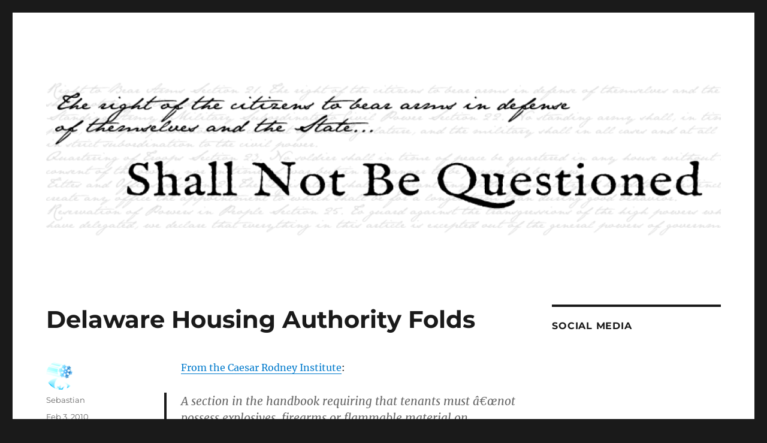

--- FILE ---
content_type: text/html; charset=UTF-8
request_url: https://www.pagunblog.com/2010/02/03/delaware-housing-authority-folds/
body_size: 10260
content:
<!DOCTYPE html>
<html lang="en-US" class="no-js">
<head>
	<meta charset="UTF-8">
	<meta name="viewport" content="width=device-width, initial-scale=1">
	<link rel="profile" href="https://gmpg.org/xfn/11">
		<script>(function(html){html.className = html.className.replace(/\bno-js\b/,'js')})(document.documentElement);</script>
<title>Delaware Housing Authority Folds &#8211; Shall Not Be Questioned</title>
<meta name='robots' content='max-image-preview:large' />
	<style>img:is([sizes="auto" i], [sizes^="auto," i]) { contain-intrinsic-size: 3000px 1500px }</style>
	<link rel="alternate" type="application/rss+xml" title="Shall Not Be Questioned &raquo; Feed" href="https://www.pagunblog.com/feed/" />
<link rel="alternate" type="application/rss+xml" title="Shall Not Be Questioned &raquo; Comments Feed" href="https://www.pagunblog.com/comments/feed/" />
<link rel="alternate" type="application/rss+xml" title="Shall Not Be Questioned &raquo; Delaware Housing Authority Folds Comments Feed" href="https://www.pagunblog.com/2010/02/03/delaware-housing-authority-folds/feed/" />
<script>
window._wpemojiSettings = {"baseUrl":"https:\/\/s.w.org\/images\/core\/emoji\/16.0.1\/72x72\/","ext":".png","svgUrl":"https:\/\/s.w.org\/images\/core\/emoji\/16.0.1\/svg\/","svgExt":".svg","source":{"concatemoji":"https:\/\/www.pagunblog.com\/wp-includes\/js\/wp-emoji-release.min.js?ver=6.8.3"}};
/*! This file is auto-generated */
!function(s,n){var o,i,e;function c(e){try{var t={supportTests:e,timestamp:(new Date).valueOf()};sessionStorage.setItem(o,JSON.stringify(t))}catch(e){}}function p(e,t,n){e.clearRect(0,0,e.canvas.width,e.canvas.height),e.fillText(t,0,0);var t=new Uint32Array(e.getImageData(0,0,e.canvas.width,e.canvas.height).data),a=(e.clearRect(0,0,e.canvas.width,e.canvas.height),e.fillText(n,0,0),new Uint32Array(e.getImageData(0,0,e.canvas.width,e.canvas.height).data));return t.every(function(e,t){return e===a[t]})}function u(e,t){e.clearRect(0,0,e.canvas.width,e.canvas.height),e.fillText(t,0,0);for(var n=e.getImageData(16,16,1,1),a=0;a<n.data.length;a++)if(0!==n.data[a])return!1;return!0}function f(e,t,n,a){switch(t){case"flag":return n(e,"\ud83c\udff3\ufe0f\u200d\u26a7\ufe0f","\ud83c\udff3\ufe0f\u200b\u26a7\ufe0f")?!1:!n(e,"\ud83c\udde8\ud83c\uddf6","\ud83c\udde8\u200b\ud83c\uddf6")&&!n(e,"\ud83c\udff4\udb40\udc67\udb40\udc62\udb40\udc65\udb40\udc6e\udb40\udc67\udb40\udc7f","\ud83c\udff4\u200b\udb40\udc67\u200b\udb40\udc62\u200b\udb40\udc65\u200b\udb40\udc6e\u200b\udb40\udc67\u200b\udb40\udc7f");case"emoji":return!a(e,"\ud83e\udedf")}return!1}function g(e,t,n,a){var r="undefined"!=typeof WorkerGlobalScope&&self instanceof WorkerGlobalScope?new OffscreenCanvas(300,150):s.createElement("canvas"),o=r.getContext("2d",{willReadFrequently:!0}),i=(o.textBaseline="top",o.font="600 32px Arial",{});return e.forEach(function(e){i[e]=t(o,e,n,a)}),i}function t(e){var t=s.createElement("script");t.src=e,t.defer=!0,s.head.appendChild(t)}"undefined"!=typeof Promise&&(o="wpEmojiSettingsSupports",i=["flag","emoji"],n.supports={everything:!0,everythingExceptFlag:!0},e=new Promise(function(e){s.addEventListener("DOMContentLoaded",e,{once:!0})}),new Promise(function(t){var n=function(){try{var e=JSON.parse(sessionStorage.getItem(o));if("object"==typeof e&&"number"==typeof e.timestamp&&(new Date).valueOf()<e.timestamp+604800&&"object"==typeof e.supportTests)return e.supportTests}catch(e){}return null}();if(!n){if("undefined"!=typeof Worker&&"undefined"!=typeof OffscreenCanvas&&"undefined"!=typeof URL&&URL.createObjectURL&&"undefined"!=typeof Blob)try{var e="postMessage("+g.toString()+"("+[JSON.stringify(i),f.toString(),p.toString(),u.toString()].join(",")+"));",a=new Blob([e],{type:"text/javascript"}),r=new Worker(URL.createObjectURL(a),{name:"wpTestEmojiSupports"});return void(r.onmessage=function(e){c(n=e.data),r.terminate(),t(n)})}catch(e){}c(n=g(i,f,p,u))}t(n)}).then(function(e){for(var t in e)n.supports[t]=e[t],n.supports.everything=n.supports.everything&&n.supports[t],"flag"!==t&&(n.supports.everythingExceptFlag=n.supports.everythingExceptFlag&&n.supports[t]);n.supports.everythingExceptFlag=n.supports.everythingExceptFlag&&!n.supports.flag,n.DOMReady=!1,n.readyCallback=function(){n.DOMReady=!0}}).then(function(){return e}).then(function(){var e;n.supports.everything||(n.readyCallback(),(e=n.source||{}).concatemoji?t(e.concatemoji):e.wpemoji&&e.twemoji&&(t(e.twemoji),t(e.wpemoji)))}))}((window,document),window._wpemojiSettings);
</script>
<style id='wp-emoji-styles-inline-css'>

	img.wp-smiley, img.emoji {
		display: inline !important;
		border: none !important;
		box-shadow: none !important;
		height: 1em !important;
		width: 1em !important;
		margin: 0 0.07em !important;
		vertical-align: -0.1em !important;
		background: none !important;
		padding: 0 !important;
	}
</style>
<link rel='stylesheet' id='wp-block-library-css' href='https://www.pagunblog.com/wp-includes/css/dist/block-library/style.min.css?ver=6.8.3' media='all' />
<style id='wp-block-library-theme-inline-css'>
.wp-block-audio :where(figcaption){color:#555;font-size:13px;text-align:center}.is-dark-theme .wp-block-audio :where(figcaption){color:#ffffffa6}.wp-block-audio{margin:0 0 1em}.wp-block-code{border:1px solid #ccc;border-radius:4px;font-family:Menlo,Consolas,monaco,monospace;padding:.8em 1em}.wp-block-embed :where(figcaption){color:#555;font-size:13px;text-align:center}.is-dark-theme .wp-block-embed :where(figcaption){color:#ffffffa6}.wp-block-embed{margin:0 0 1em}.blocks-gallery-caption{color:#555;font-size:13px;text-align:center}.is-dark-theme .blocks-gallery-caption{color:#ffffffa6}:root :where(.wp-block-image figcaption){color:#555;font-size:13px;text-align:center}.is-dark-theme :root :where(.wp-block-image figcaption){color:#ffffffa6}.wp-block-image{margin:0 0 1em}.wp-block-pullquote{border-bottom:4px solid;border-top:4px solid;color:currentColor;margin-bottom:1.75em}.wp-block-pullquote cite,.wp-block-pullquote footer,.wp-block-pullquote__citation{color:currentColor;font-size:.8125em;font-style:normal;text-transform:uppercase}.wp-block-quote{border-left:.25em solid;margin:0 0 1.75em;padding-left:1em}.wp-block-quote cite,.wp-block-quote footer{color:currentColor;font-size:.8125em;font-style:normal;position:relative}.wp-block-quote:where(.has-text-align-right){border-left:none;border-right:.25em solid;padding-left:0;padding-right:1em}.wp-block-quote:where(.has-text-align-center){border:none;padding-left:0}.wp-block-quote.is-large,.wp-block-quote.is-style-large,.wp-block-quote:where(.is-style-plain){border:none}.wp-block-search .wp-block-search__label{font-weight:700}.wp-block-search__button{border:1px solid #ccc;padding:.375em .625em}:where(.wp-block-group.has-background){padding:1.25em 2.375em}.wp-block-separator.has-css-opacity{opacity:.4}.wp-block-separator{border:none;border-bottom:2px solid;margin-left:auto;margin-right:auto}.wp-block-separator.has-alpha-channel-opacity{opacity:1}.wp-block-separator:not(.is-style-wide):not(.is-style-dots){width:100px}.wp-block-separator.has-background:not(.is-style-dots){border-bottom:none;height:1px}.wp-block-separator.has-background:not(.is-style-wide):not(.is-style-dots){height:2px}.wp-block-table{margin:0 0 1em}.wp-block-table td,.wp-block-table th{word-break:normal}.wp-block-table :where(figcaption){color:#555;font-size:13px;text-align:center}.is-dark-theme .wp-block-table :where(figcaption){color:#ffffffa6}.wp-block-video :where(figcaption){color:#555;font-size:13px;text-align:center}.is-dark-theme .wp-block-video :where(figcaption){color:#ffffffa6}.wp-block-video{margin:0 0 1em}:root :where(.wp-block-template-part.has-background){margin-bottom:0;margin-top:0;padding:1.25em 2.375em}
</style>
<style id='classic-theme-styles-inline-css'>
/*! This file is auto-generated */
.wp-block-button__link{color:#fff;background-color:#32373c;border-radius:9999px;box-shadow:none;text-decoration:none;padding:calc(.667em + 2px) calc(1.333em + 2px);font-size:1.125em}.wp-block-file__button{background:#32373c;color:#fff;text-decoration:none}
</style>
<style id='global-styles-inline-css'>
:root{--wp--preset--aspect-ratio--square: 1;--wp--preset--aspect-ratio--4-3: 4/3;--wp--preset--aspect-ratio--3-4: 3/4;--wp--preset--aspect-ratio--3-2: 3/2;--wp--preset--aspect-ratio--2-3: 2/3;--wp--preset--aspect-ratio--16-9: 16/9;--wp--preset--aspect-ratio--9-16: 9/16;--wp--preset--color--black: #000000;--wp--preset--color--cyan-bluish-gray: #abb8c3;--wp--preset--color--white: #fff;--wp--preset--color--pale-pink: #f78da7;--wp--preset--color--vivid-red: #cf2e2e;--wp--preset--color--luminous-vivid-orange: #ff6900;--wp--preset--color--luminous-vivid-amber: #fcb900;--wp--preset--color--light-green-cyan: #7bdcb5;--wp--preset--color--vivid-green-cyan: #00d084;--wp--preset--color--pale-cyan-blue: #8ed1fc;--wp--preset--color--vivid-cyan-blue: #0693e3;--wp--preset--color--vivid-purple: #9b51e0;--wp--preset--color--dark-gray: #1a1a1a;--wp--preset--color--medium-gray: #686868;--wp--preset--color--light-gray: #e5e5e5;--wp--preset--color--blue-gray: #4d545c;--wp--preset--color--bright-blue: #007acc;--wp--preset--color--light-blue: #9adffd;--wp--preset--color--dark-brown: #402b30;--wp--preset--color--medium-brown: #774e24;--wp--preset--color--dark-red: #640c1f;--wp--preset--color--bright-red: #ff675f;--wp--preset--color--yellow: #ffef8e;--wp--preset--gradient--vivid-cyan-blue-to-vivid-purple: linear-gradient(135deg,rgba(6,147,227,1) 0%,rgb(155,81,224) 100%);--wp--preset--gradient--light-green-cyan-to-vivid-green-cyan: linear-gradient(135deg,rgb(122,220,180) 0%,rgb(0,208,130) 100%);--wp--preset--gradient--luminous-vivid-amber-to-luminous-vivid-orange: linear-gradient(135deg,rgba(252,185,0,1) 0%,rgba(255,105,0,1) 100%);--wp--preset--gradient--luminous-vivid-orange-to-vivid-red: linear-gradient(135deg,rgba(255,105,0,1) 0%,rgb(207,46,46) 100%);--wp--preset--gradient--very-light-gray-to-cyan-bluish-gray: linear-gradient(135deg,rgb(238,238,238) 0%,rgb(169,184,195) 100%);--wp--preset--gradient--cool-to-warm-spectrum: linear-gradient(135deg,rgb(74,234,220) 0%,rgb(151,120,209) 20%,rgb(207,42,186) 40%,rgb(238,44,130) 60%,rgb(251,105,98) 80%,rgb(254,248,76) 100%);--wp--preset--gradient--blush-light-purple: linear-gradient(135deg,rgb(255,206,236) 0%,rgb(152,150,240) 100%);--wp--preset--gradient--blush-bordeaux: linear-gradient(135deg,rgb(254,205,165) 0%,rgb(254,45,45) 50%,rgb(107,0,62) 100%);--wp--preset--gradient--luminous-dusk: linear-gradient(135deg,rgb(255,203,112) 0%,rgb(199,81,192) 50%,rgb(65,88,208) 100%);--wp--preset--gradient--pale-ocean: linear-gradient(135deg,rgb(255,245,203) 0%,rgb(182,227,212) 50%,rgb(51,167,181) 100%);--wp--preset--gradient--electric-grass: linear-gradient(135deg,rgb(202,248,128) 0%,rgb(113,206,126) 100%);--wp--preset--gradient--midnight: linear-gradient(135deg,rgb(2,3,129) 0%,rgb(40,116,252) 100%);--wp--preset--font-size--small: 13px;--wp--preset--font-size--medium: 20px;--wp--preset--font-size--large: 36px;--wp--preset--font-size--x-large: 42px;--wp--preset--spacing--20: 0.44rem;--wp--preset--spacing--30: 0.67rem;--wp--preset--spacing--40: 1rem;--wp--preset--spacing--50: 1.5rem;--wp--preset--spacing--60: 2.25rem;--wp--preset--spacing--70: 3.38rem;--wp--preset--spacing--80: 5.06rem;--wp--preset--shadow--natural: 6px 6px 9px rgba(0, 0, 0, 0.2);--wp--preset--shadow--deep: 12px 12px 50px rgba(0, 0, 0, 0.4);--wp--preset--shadow--sharp: 6px 6px 0px rgba(0, 0, 0, 0.2);--wp--preset--shadow--outlined: 6px 6px 0px -3px rgba(255, 255, 255, 1), 6px 6px rgba(0, 0, 0, 1);--wp--preset--shadow--crisp: 6px 6px 0px rgba(0, 0, 0, 1);}:where(.is-layout-flex){gap: 0.5em;}:where(.is-layout-grid){gap: 0.5em;}body .is-layout-flex{display: flex;}.is-layout-flex{flex-wrap: wrap;align-items: center;}.is-layout-flex > :is(*, div){margin: 0;}body .is-layout-grid{display: grid;}.is-layout-grid > :is(*, div){margin: 0;}:where(.wp-block-columns.is-layout-flex){gap: 2em;}:where(.wp-block-columns.is-layout-grid){gap: 2em;}:where(.wp-block-post-template.is-layout-flex){gap: 1.25em;}:where(.wp-block-post-template.is-layout-grid){gap: 1.25em;}.has-black-color{color: var(--wp--preset--color--black) !important;}.has-cyan-bluish-gray-color{color: var(--wp--preset--color--cyan-bluish-gray) !important;}.has-white-color{color: var(--wp--preset--color--white) !important;}.has-pale-pink-color{color: var(--wp--preset--color--pale-pink) !important;}.has-vivid-red-color{color: var(--wp--preset--color--vivid-red) !important;}.has-luminous-vivid-orange-color{color: var(--wp--preset--color--luminous-vivid-orange) !important;}.has-luminous-vivid-amber-color{color: var(--wp--preset--color--luminous-vivid-amber) !important;}.has-light-green-cyan-color{color: var(--wp--preset--color--light-green-cyan) !important;}.has-vivid-green-cyan-color{color: var(--wp--preset--color--vivid-green-cyan) !important;}.has-pale-cyan-blue-color{color: var(--wp--preset--color--pale-cyan-blue) !important;}.has-vivid-cyan-blue-color{color: var(--wp--preset--color--vivid-cyan-blue) !important;}.has-vivid-purple-color{color: var(--wp--preset--color--vivid-purple) !important;}.has-black-background-color{background-color: var(--wp--preset--color--black) !important;}.has-cyan-bluish-gray-background-color{background-color: var(--wp--preset--color--cyan-bluish-gray) !important;}.has-white-background-color{background-color: var(--wp--preset--color--white) !important;}.has-pale-pink-background-color{background-color: var(--wp--preset--color--pale-pink) !important;}.has-vivid-red-background-color{background-color: var(--wp--preset--color--vivid-red) !important;}.has-luminous-vivid-orange-background-color{background-color: var(--wp--preset--color--luminous-vivid-orange) !important;}.has-luminous-vivid-amber-background-color{background-color: var(--wp--preset--color--luminous-vivid-amber) !important;}.has-light-green-cyan-background-color{background-color: var(--wp--preset--color--light-green-cyan) !important;}.has-vivid-green-cyan-background-color{background-color: var(--wp--preset--color--vivid-green-cyan) !important;}.has-pale-cyan-blue-background-color{background-color: var(--wp--preset--color--pale-cyan-blue) !important;}.has-vivid-cyan-blue-background-color{background-color: var(--wp--preset--color--vivid-cyan-blue) !important;}.has-vivid-purple-background-color{background-color: var(--wp--preset--color--vivid-purple) !important;}.has-black-border-color{border-color: var(--wp--preset--color--black) !important;}.has-cyan-bluish-gray-border-color{border-color: var(--wp--preset--color--cyan-bluish-gray) !important;}.has-white-border-color{border-color: var(--wp--preset--color--white) !important;}.has-pale-pink-border-color{border-color: var(--wp--preset--color--pale-pink) !important;}.has-vivid-red-border-color{border-color: var(--wp--preset--color--vivid-red) !important;}.has-luminous-vivid-orange-border-color{border-color: var(--wp--preset--color--luminous-vivid-orange) !important;}.has-luminous-vivid-amber-border-color{border-color: var(--wp--preset--color--luminous-vivid-amber) !important;}.has-light-green-cyan-border-color{border-color: var(--wp--preset--color--light-green-cyan) !important;}.has-vivid-green-cyan-border-color{border-color: var(--wp--preset--color--vivid-green-cyan) !important;}.has-pale-cyan-blue-border-color{border-color: var(--wp--preset--color--pale-cyan-blue) !important;}.has-vivid-cyan-blue-border-color{border-color: var(--wp--preset--color--vivid-cyan-blue) !important;}.has-vivid-purple-border-color{border-color: var(--wp--preset--color--vivid-purple) !important;}.has-vivid-cyan-blue-to-vivid-purple-gradient-background{background: var(--wp--preset--gradient--vivid-cyan-blue-to-vivid-purple) !important;}.has-light-green-cyan-to-vivid-green-cyan-gradient-background{background: var(--wp--preset--gradient--light-green-cyan-to-vivid-green-cyan) !important;}.has-luminous-vivid-amber-to-luminous-vivid-orange-gradient-background{background: var(--wp--preset--gradient--luminous-vivid-amber-to-luminous-vivid-orange) !important;}.has-luminous-vivid-orange-to-vivid-red-gradient-background{background: var(--wp--preset--gradient--luminous-vivid-orange-to-vivid-red) !important;}.has-very-light-gray-to-cyan-bluish-gray-gradient-background{background: var(--wp--preset--gradient--very-light-gray-to-cyan-bluish-gray) !important;}.has-cool-to-warm-spectrum-gradient-background{background: var(--wp--preset--gradient--cool-to-warm-spectrum) !important;}.has-blush-light-purple-gradient-background{background: var(--wp--preset--gradient--blush-light-purple) !important;}.has-blush-bordeaux-gradient-background{background: var(--wp--preset--gradient--blush-bordeaux) !important;}.has-luminous-dusk-gradient-background{background: var(--wp--preset--gradient--luminous-dusk) !important;}.has-pale-ocean-gradient-background{background: var(--wp--preset--gradient--pale-ocean) !important;}.has-electric-grass-gradient-background{background: var(--wp--preset--gradient--electric-grass) !important;}.has-midnight-gradient-background{background: var(--wp--preset--gradient--midnight) !important;}.has-small-font-size{font-size: var(--wp--preset--font-size--small) !important;}.has-medium-font-size{font-size: var(--wp--preset--font-size--medium) !important;}.has-large-font-size{font-size: var(--wp--preset--font-size--large) !important;}.has-x-large-font-size{font-size: var(--wp--preset--font-size--x-large) !important;}
:where(.wp-block-post-template.is-layout-flex){gap: 1.25em;}:where(.wp-block-post-template.is-layout-grid){gap: 1.25em;}
:where(.wp-block-columns.is-layout-flex){gap: 2em;}:where(.wp-block-columns.is-layout-grid){gap: 2em;}
:root :where(.wp-block-pullquote){font-size: 1.5em;line-height: 1.6;}
</style>
<link rel='stylesheet' id='twentysixteen-fonts-css' href='https://www.pagunblog.com/wp-content/themes/twentysixteen/fonts/merriweather-plus-montserrat-plus-inconsolata.css?ver=20230328' media='all' />
<link rel='stylesheet' id='genericons-css' href='https://www.pagunblog.com/wp-content/themes/twentysixteen/genericons/genericons.css?ver=20201208' media='all' />
<link rel='stylesheet' id='twentysixteen-style-css' href='https://www.pagunblog.com/wp-content/themes/twentysixteen/style.css?ver=20230328' media='all' />
<link rel='stylesheet' id='twentysixteen-block-style-css' href='https://www.pagunblog.com/wp-content/themes/twentysixteen/css/blocks.css?ver=20230206' media='all' />
<!--[if lt IE 10]>
<link rel='stylesheet' id='twentysixteen-ie-css' href='https://www.pagunblog.com/wp-content/themes/twentysixteen/css/ie.css?ver=20170530' media='all' />
<![endif]-->
<!--[if lt IE 9]>
<link rel='stylesheet' id='twentysixteen-ie8-css' href='https://www.pagunblog.com/wp-content/themes/twentysixteen/css/ie8.css?ver=20170530' media='all' />
<![endif]-->
<!--[if lt IE 8]>
<link rel='stylesheet' id='twentysixteen-ie7-css' href='https://www.pagunblog.com/wp-content/themes/twentysixteen/css/ie7.css?ver=20170530' media='all' />
<![endif]-->
<!--[if lt IE 9]>
<script src="https://www.pagunblog.com/wp-content/themes/twentysixteen/js/html5.js?ver=3.7.3" id="twentysixteen-html5-js"></script>
<![endif]-->
<script src="https://www.pagunblog.com/wp-includes/js/jquery/jquery.min.js?ver=3.7.1" id="jquery-core-js"></script>
<script src="https://www.pagunblog.com/wp-includes/js/jquery/jquery-migrate.min.js?ver=3.4.1" id="jquery-migrate-js"></script>
<link rel="https://api.w.org/" href="https://www.pagunblog.com/wp-json/" /><link rel="alternate" title="JSON" type="application/json" href="https://www.pagunblog.com/wp-json/wp/v2/posts/16331" /><link rel="EditURI" type="application/rsd+xml" title="RSD" href="https://www.pagunblog.com/xmlrpc.php?rsd" />
<meta name="generator" content="WordPress 6.8.3" />
<link rel="canonical" href="https://www.pagunblog.com/2010/02/03/delaware-housing-authority-folds/" />
<link rel='shortlink' href='https://www.pagunblog.com/?p=16331' />
<link rel="alternate" title="oEmbed (JSON)" type="application/json+oembed" href="https://www.pagunblog.com/wp-json/oembed/1.0/embed?url=https%3A%2F%2Fwww.pagunblog.com%2F2010%2F02%2F03%2Fdelaware-housing-authority-folds%2F" />
<link rel="alternate" title="oEmbed (XML)" type="text/xml+oembed" href="https://www.pagunblog.com/wp-json/oembed/1.0/embed?url=https%3A%2F%2Fwww.pagunblog.com%2F2010%2F02%2F03%2Fdelaware-housing-authority-folds%2F&#038;format=xml" />
		<style type="text/css" id="twentysixteen-header-css">
		.site-branding {
			margin: 0 auto 0 0;
		}

		.site-branding .site-title,
		.site-description {
			clip: rect(1px, 1px, 1px, 1px);
			position: absolute;
		}
		</style>
		</head>

<body class="wp-singular post-template-default single single-post postid-16331 single-format-standard wp-embed-responsive wp-theme-twentysixteen group-blog">
<div id="page" class="site">
	<div class="site-inner">
		<a class="skip-link screen-reader-text" href="#content">
			Skip to content		</a>

		<header id="masthead" class="site-header">
			<div class="site-header-main">
				<div class="site-branding">
					
											<p class="site-title"><a href="https://www.pagunblog.com/" rel="home">Shall Not Be Questioned</a></p>
												<p class="site-description">The right of the citizens to bear arms in defense of themselves and the State &#8230;</p>
									</div><!-- .site-branding -->

							</div><!-- .site-header-main -->

											<div class="header-image">
					<a href="https://www.pagunblog.com/" rel="home">
						<img src="https://www.pagunblog.com/wp-content/uploads/2022/04/cropped-SNBQ.png" srcset="https://www.pagunblog.com/wp-content/uploads/2022/04/cropped-SNBQ-420x98.png 420w, https://www.pagunblog.com/wp-content/uploads/2022/04/cropped-SNBQ-512x119.png 512w, https://www.pagunblog.com/wp-content/uploads/2022/04/cropped-SNBQ-256x60.png 256w, https://www.pagunblog.com/wp-content/uploads/2022/04/cropped-SNBQ-768x179.png 768w, https://www.pagunblog.com/wp-content/uploads/2022/04/cropped-SNBQ.png 1200w" sizes="(max-width: 709px) 85vw, (max-width: 909px) 81vw, (max-width: 1362px) 88vw, 1200px" width="1200" height="280" alt="Shall Not Be Questioned" />
					</a>
				</div><!-- .header-image -->
					</header><!-- .site-header -->

		<div id="content" class="site-content">

<div id="primary" class="content-area">
	<main id="main" class="site-main">
		
<article id="post-16331" class="post-16331 post type-post status-publish format-standard hentry category-gun-rights">
	<header class="entry-header">
		<h1 class="entry-title">Delaware Housing Authority Folds</h1>	</header><!-- .entry-header -->

	
	
	<div class="entry-content">
		<p><a href="http://criblog.wordpress.com/2010/02/03/breaking-news-newark-housing-authority-withdraws-gun-ban/" target="_blank">From the Caesar Rodney Institute</a>:</p>
<blockquote><p>A section in the handbook requiring that tenants must â€œnot possess explosives, firearms or flammable material on NHAâ€™s property,â€ will be removed, Detwiler told the Caesar Rodney Institute Wednesday morning.</p>
<p>Detwiler, who is nearing the end of his six-year term as commissioner, said NHA executive director Marene Jordan is â€œlooking to change the pamphlet a soon as possible.â€</p>
<p>Meanwhile, Detwiler said, NHA residents may possess firearms, â€œas long as theyâ€™re legal.â€</p>
<p>â€œIt should be an absolute moot issue in the near future,â€ Detwiler said. â€œThe handbook was misleading. I think the previous executive director made up that policy. I do believe it is my constitutional right [to own firearms]. I support my Constitution.â€</p>
<p>Jordan did not immediately return calls seeking comment</p>
<p>Gun bans at the Newark Housing Authority, along with the Delaware State Housing Authority and those in Wilmington and Dover are the subject of an ongoing series by the Caesar Rodney Institute.</p>
<p>After the series was published, the National Rifle Association informed the housing authorities they would take legal action if the unconstitutional gun bans were not immediately withdrawn.</p></blockquote>
<p>I will continue to laugh at those who say <em>Heller</em> was a loss or didn&#8217;t mean anything. Now all it takes to get an unconstitutional gun ban out the door is a sharply worded letter. That wouldn&#8217;t have been possible without the Supreme Court ruling.</p>
<div class='yarpp yarpp-related yarpp-related-website yarpp-template-list'>
<!-- YARPP List -->
<p>Related posts (automatically generated):<ol>
<li><a href="https://www.pagunblog.com/2010/05/26/wilmington-housing-authority-gets-sued/" rel="bookmark" title="Wilmington Housing Authority Gets Sued">Wilmington Housing Authority Gets Sued</a></li>
<li><a href="https://www.pagunblog.com/2010/08/10/delaware-housing-authority-breaks-under-lawsuit/" rel="bookmark" title="Delaware Housing Authority Breaks under Lawsuit">Delaware Housing Authority Breaks under Lawsuit</a></li>
<li><a href="https://www.pagunblog.com/2010/02/02/gun-rights-on-the-march/" rel="bookmark" title="Gun Rights on the March">Gun Rights on the March</a></li>
</ol></p>
</div>
	</div><!-- .entry-content -->

	<footer class="entry-footer">
		<span class="byline"><span class="author vcard"><img alt='' src='https://secure.gravatar.com/avatar/91ff8ca54ea61f10a210fb676767cda44593d9351c63c02fe9e4bf051316be6c?s=49&#038;d=blank&#038;r=pg' srcset='https://secure.gravatar.com/avatar/91ff8ca54ea61f10a210fb676767cda44593d9351c63c02fe9e4bf051316be6c?s=98&#038;d=blank&#038;r=pg 2x' class='avatar avatar-49 photo' height='49' width='49' decoding='async'/><span class="screen-reader-text">Author </span> <a class="url fn n" href="https://www.pagunblog.com/author/admin/">Sebastian</a></span></span><span class="posted-on"><span class="screen-reader-text">Posted on </span><a href="https://www.pagunblog.com/2010/02/03/delaware-housing-authority-folds/" rel="bookmark"><time class="entry-date published" datetime="2010-02-03T15:46:41-05:00">Feb 3, 2010</time><time class="updated" datetime="2010-02-03T15:49:19-05:00">Feb 3, 2010</time></a></span><span class="cat-links"><span class="screen-reader-text">Categories </span><a href="https://www.pagunblog.com/category/guns/gun-rights/" rel="category tag">Gun Rights</a></span>			</footer><!-- .entry-footer -->
</article><!-- #post-16331 -->

<div id="comments" class="comments-area">

			<h2 class="comments-title">
			2 thoughts on &ldquo;Delaware Housing Authority Folds&rdquo;		</h2>

		
		<ol class="comment-list">
					<li id="comment-56710" class="comment even thread-even depth-1">
			<article id="div-comment-56710" class="comment-body">
				<footer class="comment-meta">
					<div class="comment-author vcard">
						<img alt='' src='https://secure.gravatar.com/avatar/1ee7f45db978a836eb772c82a7b4299d1679c21bfc78c101d91ff125771b13b7?s=42&#038;d=blank&#038;r=pg' srcset='https://secure.gravatar.com/avatar/1ee7f45db978a836eb772c82a7b4299d1679c21bfc78c101d91ff125771b13b7?s=84&#038;d=blank&#038;r=pg 2x' class='avatar avatar-42 photo' height='42' width='42' decoding='async'/>						<b class="fn">John A</b> <span class="says">says:</span>					</div><!-- .comment-author -->

					<div class="comment-metadata">
						<a href="https://www.pagunblog.com/2010/02/03/delaware-housing-authority-folds/#comment-56710"><time datetime="2010-02-03T16:23:33-05:00">Feb 3, 2010 at 4:23 pm</time></a>					</div><!-- .comment-metadata -->

									</footer><!-- .comment-meta -->

				<div class="comment-content">
					<p>&#8220;explosives, firearms or flammable material&#8221; </p>
<p>OK, rescinding this is a win. </p>
<p>But how the heck was it ever supposed to work anyway? Was no-one allowed to have candles (flammable) in case of power outage, or matches (explosives) with which to light said candles? Yeah, some version of &#8220;prosecutorial discretion&#8221; would be applied and such items not cause for termination of lease &#8211; unless a particulary tenant was targeted&#8230;</p>
				</div><!-- .comment-content -->

							</article><!-- .comment-body -->
		</li><!-- #comment-## -->
		<li id="comment-56720" class="comment odd alt thread-odd thread-alt depth-1">
			<article id="div-comment-56720" class="comment-body">
				<footer class="comment-meta">
					<div class="comment-author vcard">
						<img alt='' src='https://secure.gravatar.com/avatar/2f2fd18590fbe5a3e848bf87b472660e35183396f97095c7314831ae1ce81587?s=42&#038;d=blank&#038;r=pg' srcset='https://secure.gravatar.com/avatar/2f2fd18590fbe5a3e848bf87b472660e35183396f97095c7314831ae1ce81587?s=84&#038;d=blank&#038;r=pg 2x' class='avatar avatar-42 photo' height='42' width='42' decoding='async'/>						<b class="fn">Carl from Chicago</b> <span class="says">says:</span>					</div><!-- .comment-author -->

					<div class="comment-metadata">
						<a href="https://www.pagunblog.com/2010/02/03/delaware-housing-authority-folds/#comment-56720"><time datetime="2010-02-03T18:22:23-05:00">Feb 3, 2010 at 6:22 pm</time></a>					</div><!-- .comment-metadata -->

									</footer><!-- .comment-meta -->

				<div class="comment-content">
					<p>I do love the sound of vigorous back-pedaling!  It&#8217;s the same sound most of the handgun ban municipalities up in Chicago made post-Heller.</p>
<p>Get ready for more of this.</p>
				</div><!-- .comment-content -->

							</article><!-- .comment-body -->
		</li><!-- #comment-## -->
		</ol><!-- .comment-list -->

		
	
		<p class="no-comments">Comments are closed.</p>
	
	
</div><!-- .comments-area -->

	<nav class="navigation post-navigation" aria-label="Posts">
		<h2 class="screen-reader-text">Post navigation</h2>
		<div class="nav-links"><div class="nav-previous"><a href="https://www.pagunblog.com/2010/02/03/heeding-gods-call-2/" rel="prev"><span class="meta-nav" aria-hidden="true">Previous</span> <span class="screen-reader-text">Previous post:</span> <span class="post-title">Heeding God&#8217;s Call?</span></a></div><div class="nav-next"><a href="https://www.pagunblog.com/2010/02/03/released-from-state-custody/" rel="next"><span class="meta-nav" aria-hidden="true">Next</span> <span class="screen-reader-text">Next post:</span> <span class="post-title">Released from State Custody</span></a></div></div>
	</nav>
	</main><!-- .site-main -->

	
</div><!-- .content-area -->


	<aside id="secondary" class="sidebar widget-area">
		<section id="text-86560167" class="widget widget_text"><h2 class="widget-title">Social Media</h2>			<div class="textwidget"><p>
<iframe src="//www.facebook.com/plugins/like.php?href=http%3A%2F%2Fwww.facebook.com%2FShallNotBeQuestioned&amp;send=false&amp;layout=standard&amp;width=250&amp;show_faces=true&amp;action=like&amp;colorscheme=light&amp;font=lucida+grande&amp;height=80&amp;appId=176124595807033" scrolling="no" frameborder="0" style="border:none; overflow:hidden; width:100%; height:80px;" allowTransparency="true"></iframe><br />
</p>
<p>
<script type="text/javascript">
  (function (d, buildThese) {
    var homeScript, newScript, n = buildThese.length, i;
    for (i = 0; i < n; i = i + 1) {
      newScript = d.createElement('SCRIPT');
      newScript.type = 'text/javascript';
      newScript.async = true;
      newScript.src = buildThese[i];
      homeScript = d.getElementsByTagName('SCRIPT')[0];
      homeScript.parentNode.insertBefore(newScript, homeScript);
    }
  }(document, [
    '//assets.pinterest.com/js/pinit.js'
    /* load more third-party JavaScript here */
  ])
  );
</script>
<a data-pin-do="embedUser" href="https://pinterest.com/snbquestioned/" data-pin-scale-width="105" data-pin-scale-height="200" data-pin-board-width="225"></a>
</p></div>
		</section><section id="linkcat-59" class="widget widget_links"><h2 class="widget-title">Gun Organizations</h2>
	<ul class='xoxo blogroll'>
<li><a href="http://www.anjrpc.org/">Association of New Jersey Rifle and Pistol Clubs</a></li>
<li><a href="http://www.nra.org">National Rifle Assocation</a></li>
<li><a href="http://www.nysrpa.org/">New York State Rifle and Pistol Assocation</a></li>
<li><a href="http://www.pafoa.org">Pennsylvania Firearms Owners Assocation</a></li>
<li><a href="http://www.pennarifleandpistol.org/">Pennsylvania Rifle and Pistol Association</a></li>
<li><a href="http://www.armsdealer.net/guides/philadelphia-gun-shops">Philadelphia Gun Shops</a></li>
<li><a href="http://www.armsdealer.net/guides/philadelphia-shooting-ranges">Philadelphia Shooting Ranges</a></li>

	</ul>
</section>
<section id="linkcat-40" class="widget widget_links"><h2 class="widget-title">Daily Reads</h2>
	<ul class='xoxo blogroll'>
<li><a href="http://claytonecramer.blogspot.com/">Clayton Cramer&#039;s Blog</a></li>
<li><a href="http://daysofourtrailers.blogspot.com/">Days of Our Trailers</a></li>
<li><a href="http://gunnuts.net/">Gun Nuts Media</a></li>
<li><a href="http://www.instapundit.com">Instapundit</a></li>
<li><a href="http://onlygunsandmoney.blogspot.com/">No Lawyers, Only Guns and Money</a></li>
<li><a href="http://armsandthelaw.com">Of Arms and the Law</a></li>
<li><a href="http://www.PAGunRights.com">Pennsylvania Gun Rights</a></li>
<li><a href="http://www.saysuncle.com/">Say Uncle</a></li>
<li><a href="http://www.thefirearmblog.com/blog/">The Firearms Blog</a></li>
<li><a href="http://blog.joehuffman.org/">The View from North Central Idaho</a></li>
<li><a href="http://booksbikesboomsticks.blogspot.com/">View From the Porch</a></li>
<li><a href="http://vagunrights.com/" target="_blank">Virginia Gun Rights</a></li>

	</ul>
</section>
<section id="meta-5" class="widget widget_meta"><h2 class="widget-title">Meta</h2><nav aria-label="Meta">
		<ul>
						<li><a href="https://www.pagunblog.com/wp-login.php">Log in</a></li>
			<li><a href="https://www.pagunblog.com/feed/">Entries feed</a></li>
			<li><a href="https://www.pagunblog.com/comments/feed/">Comments feed</a></li>

			<li><a href="https://wordpress.org/">WordPress.org</a></li>
		</ul>

		</nav></section><section id="text-86560161" class="widget widget_text"><h2 class="widget-title">Contact Us</h2>			<div class="textwidget"><ul><li><img src="/wp-content/themes/Bold/images/ct.png" alt="e-mail" /></li></ul></div>
		</section><section id="text-86560163" class="widget widget_text">			<div class="textwidget"><p align="center"><a border=0 href="https://membership.nrahq.org/forms/signup.asp?CampaignID=XP010072"><img src="https://www.pagunblog.com/wp-content/uploads/2013/01/Join_NRA.jpg" alt="Join the NRA"></a></p></div>
		</section><section id="text-86560168" class="widget widget_text">			<div class="textwidget"><script type="text/javascript"><!--
google_ad_client = "ca-pub-2683597320786308";
/* Leaderboard */
google_ad_slot = "0650292760";
google_ad_width = 728;
google_ad_height = 90;
//-->
</script>
<script type="text/javascript"
src="http://pagead2.googlesyndication.com/pagead/show_ads.js">
</script></div>
		</section><section id="text-86560169" class="widget widget_text">			<div class="textwidget"><script type="text/javascript"><!--
google_ad_client = "ca-pub-2683597320786308";
/* Comment */
google_ad_slot = "2504555379";
google_ad_width = 300;
google_ad_height = 250;
//-->
</script>
<script type="text/javascript"
src="http://pagead2.googlesyndication.com/pagead/show_ads.js">
</script></div>
		</section>	</aside><!-- .sidebar .widget-area -->

		</div><!-- .site-content -->

		<footer id="colophon" class="site-footer">
			
			
			<div class="site-info">
								<span class="site-title"><a href="https://www.pagunblog.com/" rel="home">Shall Not Be Questioned</a></span>
				<a class="privacy-policy-link" href="https://www.pagunblog.com/privacy-policy/" rel="privacy-policy">Privacy Policy</a><span role="separator" aria-hidden="true"></span>				<a href="https://wordpress.org/" class="imprint">
					Proudly powered by WordPress				</a>
			</div><!-- .site-info -->
		</footer><!-- .site-footer -->
	</div><!-- .site-inner -->
</div><!-- .site -->

<script type="speculationrules">
{"prefetch":[{"source":"document","where":{"and":[{"href_matches":"\/*"},{"not":{"href_matches":["\/wp-*.php","\/wp-admin\/*","\/wp-content\/uploads\/*","\/wp-content\/*","\/wp-content\/plugins\/*","\/wp-content\/themes\/twentysixteen\/*","\/*\\?(.+)"]}},{"not":{"selector_matches":"a[rel~=\"nofollow\"]"}},{"not":{"selector_matches":".no-prefetch, .no-prefetch a"}}]},"eagerness":"conservative"}]}
</script>
<link rel='stylesheet' id='yarppRelatedCss-css' href='https://www.pagunblog.com/wp-content/plugins/yet-another-related-posts-plugin/style/related.css?ver=5.30.11' media='all' />
<script src="https://www.pagunblog.com/wp-content/themes/twentysixteen/js/skip-link-focus-fix.js?ver=20170530" id="twentysixteen-skip-link-focus-fix-js"></script>
<script id="twentysixteen-script-js-extra">
var screenReaderText = {"expand":"expand child menu","collapse":"collapse child menu"};
</script>
<script src="https://www.pagunblog.com/wp-content/themes/twentysixteen/js/functions.js?ver=20211130" id="twentysixteen-script-js"></script>
</body>
</html>
